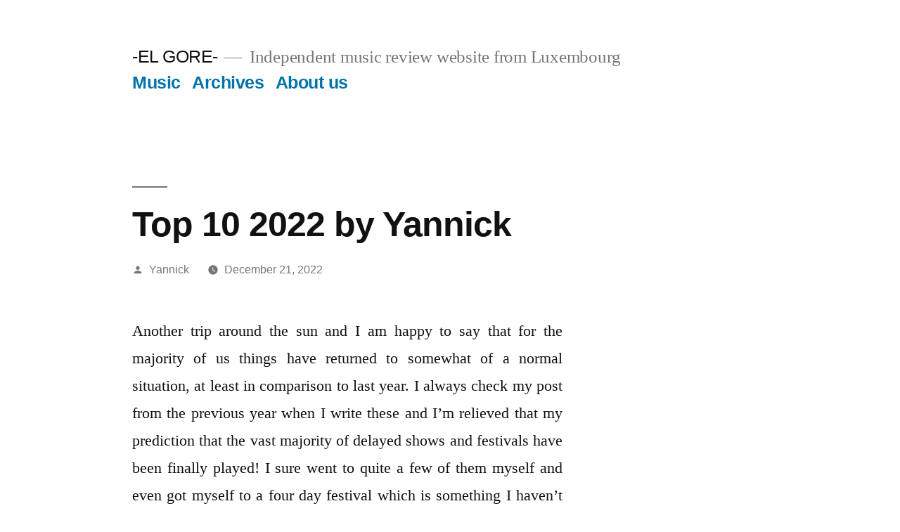

--- FILE ---
content_type: text/html; charset=UTF-8
request_url: https://elgore.com/2022/12/21/top-10-2022-by-yannick/
body_size: 8508
content:
<!doctype html>
<html lang="en-US">
<head>
	<meta charset="UTF-8" />
	<meta name="viewport" content="width=device-width, initial-scale=1" />
	<link rel="profile" href="https://gmpg.org/xfn/11" />
	<title>Top 10 2022 by Yannick &#8211; -EL GORE-</title>
<link rel='dns-prefetch' href='//s.w.org' />
<link rel="alternate" type="application/rss+xml" title="-EL GORE- &raquo; Feed" href="https://elgore.com/feed/" />
<link rel="alternate" type="application/rss+xml" title="-EL GORE- &raquo; Comments Feed" href="https://elgore.com/comments/feed/" />
		<script>
			window._wpemojiSettings = {"baseUrl":"https:\/\/s.w.org\/images\/core\/emoji\/13.0.1\/72x72\/","ext":".png","svgUrl":"https:\/\/s.w.org\/images\/core\/emoji\/13.0.1\/svg\/","svgExt":".svg","source":{"concatemoji":"https:\/\/elgore.com\/wp-includes\/js\/wp-emoji-release.min.js?ver=5.6.16"}};
			!function(e,a,t){var n,r,o,i=a.createElement("canvas"),p=i.getContext&&i.getContext("2d");function s(e,t){var a=String.fromCharCode;p.clearRect(0,0,i.width,i.height),p.fillText(a.apply(this,e),0,0);e=i.toDataURL();return p.clearRect(0,0,i.width,i.height),p.fillText(a.apply(this,t),0,0),e===i.toDataURL()}function c(e){var t=a.createElement("script");t.src=e,t.defer=t.type="text/javascript",a.getElementsByTagName("head")[0].appendChild(t)}for(o=Array("flag","emoji"),t.supports={everything:!0,everythingExceptFlag:!0},r=0;r<o.length;r++)t.supports[o[r]]=function(e){if(!p||!p.fillText)return!1;switch(p.textBaseline="top",p.font="600 32px Arial",e){case"flag":return s([127987,65039,8205,9895,65039],[127987,65039,8203,9895,65039])?!1:!s([55356,56826,55356,56819],[55356,56826,8203,55356,56819])&&!s([55356,57332,56128,56423,56128,56418,56128,56421,56128,56430,56128,56423,56128,56447],[55356,57332,8203,56128,56423,8203,56128,56418,8203,56128,56421,8203,56128,56430,8203,56128,56423,8203,56128,56447]);case"emoji":return!s([55357,56424,8205,55356,57212],[55357,56424,8203,55356,57212])}return!1}(o[r]),t.supports.everything=t.supports.everything&&t.supports[o[r]],"flag"!==o[r]&&(t.supports.everythingExceptFlag=t.supports.everythingExceptFlag&&t.supports[o[r]]);t.supports.everythingExceptFlag=t.supports.everythingExceptFlag&&!t.supports.flag,t.DOMReady=!1,t.readyCallback=function(){t.DOMReady=!0},t.supports.everything||(n=function(){t.readyCallback()},a.addEventListener?(a.addEventListener("DOMContentLoaded",n,!1),e.addEventListener("load",n,!1)):(e.attachEvent("onload",n),a.attachEvent("onreadystatechange",function(){"complete"===a.readyState&&t.readyCallback()})),(n=t.source||{}).concatemoji?c(n.concatemoji):n.wpemoji&&n.twemoji&&(c(n.twemoji),c(n.wpemoji)))}(window,document,window._wpemojiSettings);
		</script>
		<style>
img.wp-smiley,
img.emoji {
	display: inline !important;
	border: none !important;
	box-shadow: none !important;
	height: 1em !important;
	width: 1em !important;
	margin: 0 .07em !important;
	vertical-align: -0.1em !important;
	background: none !important;
	padding: 0 !important;
}
</style>
	<link rel='stylesheet' id='twentynineteen-jetpack-css'  href='https://c0.wp.com/p/jetpack/8.4.2/modules/theme-tools/compat/twentynineteen.css' media='all' />
<link rel='stylesheet' id='wp-block-library-css'  href='https://c0.wp.com/c/5.6.16/wp-includes/css/dist/block-library/style.min.css' media='all' />
<style id='wp-block-library-inline-css'>
.has-text-align-justify{text-align:justify;}
</style>
<link rel='stylesheet' id='wp-block-library-theme-css'  href='https://c0.wp.com/c/5.6.16/wp-includes/css/dist/block-library/theme.min.css' media='all' />
<link rel='stylesheet' id='twentynineteen-style-css'  href='https://elgore.com/wp-content/themes/twentynineteen/style.css?ver=2.9' media='all' />
<link rel='stylesheet' id='twentynineteen-print-style-css'  href='https://elgore.com/wp-content/themes/twentynineteen/print.css?ver=2.9' media='print' />
<link rel='stylesheet' id='jetpack_css-css'  href='https://c0.wp.com/p/jetpack/8.4.2/css/jetpack.css' media='all' />
<link rel="https://api.w.org/" href="https://elgore.com/wp-json/" /><link rel="alternate" type="application/json" href="https://elgore.com/wp-json/wp/v2/posts/15095" /><link rel="EditURI" type="application/rsd+xml" title="RSD" href="https://elgore.com/xmlrpc.php?rsd" />
<link rel="wlwmanifest" type="application/wlwmanifest+xml" href="https://elgore.com/wp-includes/wlwmanifest.xml" /> 
<meta name="generator" content="WordPress 5.6.16" />
<link rel="canonical" href="https://elgore.com/2022/12/21/top-10-2022-by-yannick/" />
<link rel='shortlink' href='https://elgore.com/?p=15095' />
<link rel="alternate" type="application/json+oembed" href="https://elgore.com/wp-json/oembed/1.0/embed?url=https%3A%2F%2Felgore.com%2F2022%2F12%2F21%2Ftop-10-2022-by-yannick%2F" />
<link rel="alternate" type="text/xml+oembed" href="https://elgore.com/wp-json/oembed/1.0/embed?url=https%3A%2F%2Felgore.com%2F2022%2F12%2F21%2Ftop-10-2022-by-yannick%2F&#038;format=xml" />

<link rel='dns-prefetch' href='//c0.wp.com'/>
<style type='text/css'>img#wpstats{display:none}</style></head>

<body class="post-template-default single single-post postid-15095 single-format-standard wp-embed-responsive singular image-filters-enabled">
<div id="page" class="site">
	<a class="skip-link screen-reader-text" href="#content">
		Skip to content	</a>

		<header id="masthead" class="site-header">

			<div class="site-branding-container">
				<div class="site-branding">

								<p class="site-title"><a href="https://elgore.com/" rel="home">-EL GORE-</a></p>
			
				<p class="site-description">
				Independent music review website from Luxembourg			</p>
				<nav id="site-navigation" class="main-navigation" aria-label="Top Menu">
			<div class="menu-categories-container"><ul id="menu-categories" class="main-menu"><li id="menu-item-14980" class="menu-item menu-item-type-post_type menu-item-object-page menu-item-14980"><a href="https://elgore.com/music/">Music</a></li>
<li id="menu-item-14978" class="menu-item menu-item-type-post_type menu-item-object-page menu-item-14978"><a href="https://elgore.com/archives/">Archives</a></li>
<li id="menu-item-11391" class="menu-item menu-item-type-post_type menu-item-object-page menu-item-11391"><a title="
						" href="https://elgore.com/about-us/">About us</a></li>
</ul></div>
			<div class="main-menu-more">
				<ul class="main-menu">
					<li class="menu-item menu-item-has-children">
						<button class="submenu-expand main-menu-more-toggle is-empty" tabindex="-1"
							aria-label="More" aria-haspopup="true" aria-expanded="false"><svg class="svg-icon" width="24" height="24" aria-hidden="true" role="img" focusable="false" xmlns="http://www.w3.org/2000/svg"><g fill="none" fill-rule="evenodd"><path d="M0 0h24v24H0z"/><path fill="currentColor" fill-rule="nonzero" d="M12 2c5.52 0 10 4.48 10 10s-4.48 10-10 10S2 17.52 2 12 6.48 2 12 2zM6 14a2 2 0 1 0 0-4 2 2 0 0 0 0 4zm6 0a2 2 0 1 0 0-4 2 2 0 0 0 0 4zm6 0a2 2 0 1 0 0-4 2 2 0 0 0 0 4z"/></g></svg>
						</button>
						<ul class="sub-menu hidden-links">
							<li class="mobile-parent-nav-menu-item">
								<button class="menu-item-link-return"><svg class="svg-icon" width="24" height="24" aria-hidden="true" role="img" focusable="false" viewBox="0 0 24 24" version="1.1" xmlns="http://www.w3.org/2000/svg" xmlns:xlink="http://www.w3.org/1999/xlink"><path d="M15.41 7.41L14 6l-6 6 6 6 1.41-1.41L10.83 12z"></path><path d="M0 0h24v24H0z" fill="none"></path></svg>Back
								</button>
							</li>
						</ul>
					</li>
				</ul>
			</div>		</nav><!-- #site-navigation -->
		</div><!-- .site-branding -->
			</div><!-- .site-branding-container -->

					</header><!-- #masthead -->

	<div id="content" class="site-content">

	<div id="primary" class="content-area">
		<main id="main" class="site-main">

			
<article id="post-15095" class="post-15095 post type-post status-publish format-standard hentry category-other-stuff tag-2129 tag-beabadoobee tag-betraying-the-martyrs tag-dance-gavin-dance tag-drogher tag-emberthrone tag-ibaraki tag-lights tag-lorna-shore tag-lost-society tag-motionless-in-white tag-moxy-the-band tag-royal-coda tag-shadow-of-intent tag-slipknot tag-slomosa tag-spiritbox tag-sza tag-the-devil-wears-prada tag-the-halo-effect tag-top-10 entry">
		<header class="entry-header">
		
<h1 class="entry-title">Top 10 2022 by Yannick</h1>
<div class="entry-meta">
	<span class="byline"><svg class="svg-icon" width="16" height="16" aria-hidden="true" role="img" focusable="false" viewBox="0 0 24 24" version="1.1" xmlns="http://www.w3.org/2000/svg" xmlns:xlink="http://www.w3.org/1999/xlink"><path d="M12 12c2.21 0 4-1.79 4-4s-1.79-4-4-4-4 1.79-4 4 1.79 4 4 4zm0 2c-2.67 0-8 1.34-8 4v2h16v-2c0-2.66-5.33-4-8-4z"></path><path d="M0 0h24v24H0z" fill="none"></path></svg><span class="screen-reader-text">Posted by</span><span class="author vcard"><a class="url fn n" href="https://elgore.com/author/gematricalepitaph/">Yannick</a></span></span>	<span class="posted-on"><svg class="svg-icon" width="16" height="16" aria-hidden="true" role="img" focusable="false" xmlns="http://www.w3.org/2000/svg" viewBox="0 0 24 24"><defs><path id="a" d="M0 0h24v24H0V0z"></path></defs><clipPath id="b"><use xlink:href="#a" overflow="visible"></use></clipPath><path clip-path="url(#b)" d="M12 2C6.5 2 2 6.5 2 12s4.5 10 10 10 10-4.5 10-10S17.5 2 12 2zm4.2 14.2L11 13V7h1.5v5.2l4.5 2.7-.8 1.3z"></path></svg><a href="https://elgore.com/2022/12/21/top-10-2022-by-yannick/" rel="bookmark"><time class="entry-date published" datetime="2022-12-21T01:00:00+00:00">December 21, 2022</time><time class="updated" datetime="2022-12-21T11:31:04+00:00">December 21, 2022</time></a></span>	<span class="comment-count">
					</span>
	</div><!-- .entry-meta -->
		</header>
	
	<div class="entry-content">
		
<p class="has-text-align-justify">Another trip around the sun and I am happy to say that for the majority of us things have returned to somewhat of a normal situation, at least in comparison to last year. I always check my post from the previous year when I write these and I&#8217;m relieved that my prediction that the vast majority of delayed shows and festivals have been finally played! I sure went to quite a few of them myself and even got myself to a four day festival which is something I haven&#8217;t done in almost eighteen years, but more on that a bit later. I also chose to change things up a bit this year: I did pick my usual ten albums but for some of them I want to list a runner-up, so to speak, because they&#8217;re either similar in genre or share a similar personal backstory.</p>



<p class="has-text-align-center">#10 <em><strong>Moxy The Band &#8211; Dream Feeling</strong></em></p>



<div class="wp-block-image"><figure class="aligncenter size-large"><img loading="lazy" width="500" height="500" src="https://elgore.com/wp-content/uploads/2022/12/mo-df.jpg" alt="" class="wp-image-15096" srcset="https://elgore.com/wp-content/uploads/2022/12/mo-df.jpg 500w, https://elgore.com/wp-content/uploads/2022/12/mo-df-300x300.jpg 300w, https://elgore.com/wp-content/uploads/2022/12/mo-df-150x150.jpg 150w" sizes="(max-width: 500px) 100vw, 500px" /></figure></div>



<p class="has-text-align-justify">The band has formed around the ex-guitarist of <em>A Lot Like Birds</em> but chooses a very different genre to express itself. Away with the angsty post-hardcore, welcome to 80s-inspired pop! It certainly isn&#8217;t for everyone, but I&#8217;ve spent quite a fair share of hours with this record and I enjoyed every minute of it.</p>



<p class="has-text-align-justify">The runner-up is the sophomore record of <em><strong>Beabadoobee</strong></em>, who I discovered this year, called <em><strong>Beatopia</strong></em>. Very dreamy pop music and coming to Luxembourg next year!</p>



<p class="has-text-align-center">#9 <em><strong>Ibaraki &#8211; Rashomon</strong></em></p>



<div class="wp-block-image"><figure class="aligncenter size-large"><img loading="lazy" width="500" height="500" src="https://elgore.com/wp-content/uploads/2022/12/iba-ras.jpg" alt="" class="wp-image-15097" srcset="https://elgore.com/wp-content/uploads/2022/12/iba-ras.jpg 500w, https://elgore.com/wp-content/uploads/2022/12/iba-ras-300x300.jpg 300w, https://elgore.com/wp-content/uploads/2022/12/iba-ras-150x150.jpg 150w" sizes="(max-width: 500px) 100vw, 500px" /></figure></div>



<p class="has-text-align-justify">When <em>Trivium</em>&#8216;s Matt Heafy announced a black metal project I was intrigued, to say the least. And while the first single didn&#8217;t quite blow me away, I gave the record a thorough listen and fell in love almost instantly! But don&#8217;t expect truly frost-britten, grim, Norwegian black metal&#8230;it&#8217;s much more symphonic and also features some clean vocals. Also, a feature by Gerard Way of <em>My Chemical Romance</em>, doing&#8230;black metal vocals? Check the song <em>Rōnin</em> and guess when he&#8217;s singing, I dare you!</p>



<p class="has-text-align-center">#8 <em><strong>Shadow Of Intent &#8211; Elegy</strong></em></p>



<div class="wp-block-image"><figure class="aligncenter size-large"><img loading="lazy" width="500" height="500" src="https://elgore.com/wp-content/uploads/2022/12/soi-el.jpg" alt="" class="wp-image-15098" srcset="https://elgore.com/wp-content/uploads/2022/12/soi-el.jpg 500w, https://elgore.com/wp-content/uploads/2022/12/soi-el-300x300.jpg 300w, https://elgore.com/wp-content/uploads/2022/12/soi-el-150x150.jpg 150w" sizes="(max-width: 500px) 100vw, 500px" /></figure></div>



<p class="has-text-align-justify">In last year&#8217;s top ten I praised a band for their most recent EP and I was anxiously awaiting their first full-length with the new vocalist. I even got to see them live this year and the entire metal media is going crazy about them, which makes me really happy because they certainly deserve it. But <em><strong>Lorna Shore</strong></em>&#8216;s <em><strong>Pain Remains</strong></em> is only my runner-up.</p>



<p class="has-text-align-justify">In a very similar genre, I felt that <em>Shadow Of Intent</em>&#8216;s newest record, <em>Elegy</em>, is the better end product. So be sure to check it out if you&#8217;re into melodic deathcore!</p>



<p class="has-text-align-center">#7 <em><strong>Lost Society &#8211; If The Sky Came Down</strong></em></p>



<div class="wp-block-image"><figure class="aligncenter size-large"><img loading="lazy" width="500" height="500" src="https://elgore.com/wp-content/uploads/2022/12/ls-itscd.jpg" alt="" class="wp-image-15099" srcset="https://elgore.com/wp-content/uploads/2022/12/ls-itscd.jpg 500w, https://elgore.com/wp-content/uploads/2022/12/ls-itscd-300x300.jpg 300w, https://elgore.com/wp-content/uploads/2022/12/ls-itscd-150x150.jpg 150w" sizes="(max-width: 500px) 100vw, 500px" /></figure></div>



<p class="has-text-align-justify">I mentioned in the intro that I went to a festival after a lot of years of abstinence and the entire experience was fantastic! Wacken 2022 was a blast and it also introduced me to quite a few bands that I probably wouldn&#8217;t have checked out if I hadn&#8217;t seen them live. One such band is the charismatic Finnish quartet <em>Lost Society</em>, which has already released four records prior to me even hearing about them&#8230;but their newest one, <em>If The Sky Came Down</em>, has all the elements I am looking for in, dare I say, nu metal.</p>



<p class="has-text-align-justify">At the same festival, I also got to see one of the first shows of <em><strong>The Halo Effect</strong></em>, which is a superband of former <em>In Flames </em>members, who I actually never really got into, and their debut record <em>Days Of The Lost</em> is finest melodic death metal. Which makes them my runner-up!</p>



<p class="has-text-align-center">#6 <em><strong>The Devil Wears Prada &#8211; Color Decay</strong></em></p>



<div class="wp-block-image"><figure class="aligncenter size-large"><img loading="lazy" width="500" height="500" src="https://elgore.com/wp-content/uploads/2022/12/tdwp-cd.jpg" alt="" class="wp-image-15100" srcset="https://elgore.com/wp-content/uploads/2022/12/tdwp-cd.jpg 500w, https://elgore.com/wp-content/uploads/2022/12/tdwp-cd-300x300.jpg 300w, https://elgore.com/wp-content/uploads/2022/12/tdwp-cd-150x150.jpg 150w" sizes="(max-width: 500px) 100vw, 500px" /></figure></div>



<p class="has-text-align-justify">I think I&#8217;ve been into <em>TDWP</em> for over a decade now and usually their albums take me a while to get into, because they tend to change their style a bit. But with <em>Color Decay</em>, it was like coming home to an old friend. While it does have more slower tunes than on previous records, it gives birth to some of the best (power) ballads the band, or dare I say the genre, has produced.</p>



<p class="has-text-align-justify">My runner-up is <em><strong>Motionless In White</strong></em>&#8216;s <em><strong>Scoring The End Of The World</strong></em>, a band that I have a very similar history with, but which never really disappoints either, with their newest album being arguably the band&#8217;s strongest one in a while.</p>



<p class="has-text-align-center">#5 <em><strong>Lights &#8211; PEP</strong></em></p>



<div class="wp-block-image"><figure class="aligncenter size-large"><img loading="lazy" width="500" height="500" src="https://elgore.com/wp-content/uploads/2022/12/l-pep.jpg" alt="" class="wp-image-15101" srcset="https://elgore.com/wp-content/uploads/2022/12/l-pep.jpg 500w, https://elgore.com/wp-content/uploads/2022/12/l-pep-300x300.jpg 300w, https://elgore.com/wp-content/uploads/2022/12/l-pep-150x150.jpg 150w" sizes="(max-width: 500px) 100vw, 500px" /></figure></div>



<p class="has-text-align-justify">This one needs no explanation, really. I just love <em>Lights</em>. One of the best pop artists in the game, hands down.</p>



<p class="has-text-align-center">#4 <em><strong>Royal Coda &#8211; To Only A Few At First</strong></em></p>



<div class="wp-block-image"><figure class="aligncenter size-large"><img loading="lazy" width="500" height="500" src="https://elgore.com/wp-content/uploads/2022/12/rc-toafaf.jpg" alt="" class="wp-image-15102" srcset="https://elgore.com/wp-content/uploads/2022/12/rc-toafaf.jpg 500w, https://elgore.com/wp-content/uploads/2022/12/rc-toafaf-300x300.jpg 300w, https://elgore.com/wp-content/uploads/2022/12/rc-toafaf-150x150.jpg 150w" sizes="(max-width: 500px) 100vw, 500px" /></figure></div>



<p class="has-text-align-justify">Honestly, from here on out, most will not surprise you if you&#8217;ve been following my reviews, or top ten, for a while. Usually at least one thing that Kurt Travis touches lands in my best of and this year is no expection. <em>Royal Coda</em>&#8216;s third album follows in the vein of its predecessor and delivers finest post-hardcore, as per usual. Personally, I got some definite <em>At The Drive-In </em>vibes here.</p>



<p class="has-text-align-center">#3 <em><strong>SZA &#8211; SOS</strong></em></p>



<div class="wp-block-image"><figure class="aligncenter size-large"><img loading="lazy" width="500" height="500" src="https://elgore.com/wp-content/uploads/2022/12/sza-sos.jpg" alt="" class="wp-image-15103" srcset="https://elgore.com/wp-content/uploads/2022/12/sza-sos.jpg 500w, https://elgore.com/wp-content/uploads/2022/12/sza-sos-300x300.jpg 300w, https://elgore.com/wp-content/uploads/2022/12/sza-sos-150x150.jpg 150w" sizes="(max-width: 500px) 100vw, 500px" /></figure></div>



<p class="has-text-align-justify">This one might surprise some people, but <em>SZA</em>&#8216;s debut album <em>CTRL</em> has been in my playlist frequently ever since I discovered it in early 2018 and I was very excited to see what she had been cooking up over the past five years. The first singles released as early as 2020, gave me quite a bit of hope and while <em>SOS</em> does not quite surpass its predecessor for me personally&#8230;I think it&#8217;s a very strong R&amp;B record that isn&#8217;t afraid of exploring different sounds.</p>



<p class="has-text-align-center">#2 <em><strong>Dance Gavin Dance &#8211; Jackpot Juicer</strong></em></p>



<div class="wp-block-image"><figure class="aligncenter size-large"><img loading="lazy" width="500" height="500" src="https://elgore.com/wp-content/uploads/2022/12/dgd-jj.jpg" alt="" class="wp-image-15104" srcset="https://elgore.com/wp-content/uploads/2022/12/dgd-jj.jpg 500w, https://elgore.com/wp-content/uploads/2022/12/dgd-jj-300x300.jpg 300w, https://elgore.com/wp-content/uploads/2022/12/dgd-jj-150x150.jpg 150w" sizes="(max-width: 500px) 100vw, 500px" /></figure></div>



<p class="has-text-align-justify">My two favorite bands released new albums this year and I loved both for very different reasons. But I think that <em>DGD</em>&#8216;s tenth full-length (in fifteen years) the one I prefer, because it sticks to the formula that has proven effective and does so at the most distilled level. I can&#8217;t wait what the future holds.</p>



<p class="has-text-align-justify">The runner-up is, of course, <em><strong>Slipknot</strong></em>&#8216;s <em><strong>The End So Far</strong></em> which is so experimental that at times it felt like I was listening to a different band, but for me personally it worked! Especially after having seen the guys at Wacken this year, I was quite pumped for the record to arrive and I applaud the Nine for changing the formular this much, this late in their career.</p>



<p class="has-text-align-center">EP-Special</p>



<div class="wp-block-image"><figure class="aligncenter size-large"><img loading="lazy" width="1000" height="1000" src="https://elgore.com/wp-content/uploads/2022/12/top10ep2022.jpg" alt="" class="wp-image-15105" srcset="https://elgore.com/wp-content/uploads/2022/12/top10ep2022.jpg 1000w, https://elgore.com/wp-content/uploads/2022/12/top10ep2022-300x300.jpg 300w, https://elgore.com/wp-content/uploads/2022/12/top10ep2022-150x150.jpg 150w, https://elgore.com/wp-content/uploads/2022/12/top10ep2022-768x768.jpg 768w" sizes="(max-width: 1000px) 100vw, 1000px" /></figure></div>



<p class="has-text-align-center"><em><strong>Emberthrone &#8211; Godless Wonder</strong></em></p>



<p class="has-text-align-center"><em><strong>Drogher &#8211; The Last Wave</strong></em></p>



<p class="has-text-align-center"><em><strong>Spiritbox &#8211; Rotoscope</strong></em></p>



<p class="has-text-align-center"><em><strong>Betraying The Martyrs &#8211; Silver Lining</strong></em></p>



<p class="has-text-align-justify"><em>Emberthrone</em> are a rather unknown technical death metal/deathcore band from the US, but their debut EP does not have to hide behind the big names, at all.</p>



<p class="has-text-align-justify">The local flavor in my top ten comes from <em>Drogher</em>, who I&#8217;m very eager to see again because both times I saw them I had an absolute blast! More thoughts, if you want, can be found in my <a href="https://elgore.com/2022/09/09/drogher-the-last-wave/" data-type="URL" data-id="https://elgore.com/2022/09/09/drogher-the-last-wave/" target="_blank" rel="noreferrer noopener">full review</a>.</p>



<p class="has-text-align-justify">At only three songs, <em>Rotoscope</em> barely qualifies as an EP, but <em>Spiritbox</em> delivers bangers as expected.</p>



<p class="has-text-align-justify">Last but not least, <em>Betraying The Martyrs</em> got a new singer a while ago and I must say, as much as I adored the previous one, that it definitely revitalized them in the best way possible. A very strong EP that makes me impatient for more!</p>



<p class="has-text-align-center">#1 <em><strong>Slomosa &#8211; Slomosa</strong></em></p>



<div class="wp-block-image"><figure class="aligncenter size-large"><img loading="lazy" width="500" height="500" src="https://elgore.com/wp-content/uploads/2022/12/slo-slo.jpg" alt="" class="wp-image-15106" srcset="https://elgore.com/wp-content/uploads/2022/12/slo-slo.jpg 500w, https://elgore.com/wp-content/uploads/2022/12/slo-slo-300x300.jpg 300w, https://elgore.com/wp-content/uploads/2022/12/slo-slo-150x150.jpg 150w" sizes="(max-width: 500px) 100vw, 500px" /></figure></div>



<p class="has-text-align-justify">By now you know that I sometimes like to do some out-of-the-box things for my top pick, and this year it&#8217;s even a bit more strange, because my record of the year was released two years ago, in 2020. However, there is, hands down, no record that brought me as much joy as <em>Slomosa</em>&#8216;s <em>debut album</em>! I discovered them at this year&#8217;s Desertfest Antwerpen in mid-October and I must have listened to it around two-hundred times since then! Finest stoner rock from Norway, out of all the places in the world! Get on it!</p>



<p class="has-text-align-justify">I think it&#8217;s safe to say that we can look forward to a lot of cool moments in music next year, be it on stage or in recorded form, but if I had to pick a few it would be the <em>Pantera</em> tribute shows, a new <em>Pierce The Veil</em> album, a new <em>Emarosa </em>record and so many other cool shows that I can&#8217;t wait to experience. So, be sure to enjoy the rest of this year and I wish you all a splendid next one!</p>
	</div><!-- .entry-content -->

	<footer class="entry-footer">
		<span class="byline"><svg class="svg-icon" width="16" height="16" aria-hidden="true" role="img" focusable="false" viewBox="0 0 24 24" version="1.1" xmlns="http://www.w3.org/2000/svg" xmlns:xlink="http://www.w3.org/1999/xlink"><path d="M12 12c2.21 0 4-1.79 4-4s-1.79-4-4-4-4 1.79-4 4 1.79 4 4 4zm0 2c-2.67 0-8 1.34-8 4v2h16v-2c0-2.66-5.33-4-8-4z"></path><path d="M0 0h24v24H0z" fill="none"></path></svg><span class="screen-reader-text">Posted by</span><span class="author vcard"><a class="url fn n" href="https://elgore.com/author/gematricalepitaph/">Yannick</a></span></span><span class="posted-on"><svg class="svg-icon" width="16" height="16" aria-hidden="true" role="img" focusable="false" xmlns="http://www.w3.org/2000/svg" viewBox="0 0 24 24"><defs><path id="a" d="M0 0h24v24H0V0z"></path></defs><clipPath id="b"><use xlink:href="#a" overflow="visible"></use></clipPath><path clip-path="url(#b)" d="M12 2C6.5 2 2 6.5 2 12s4.5 10 10 10 10-4.5 10-10S17.5 2 12 2zm4.2 14.2L11 13V7h1.5v5.2l4.5 2.7-.8 1.3z"></path></svg><a href="https://elgore.com/2022/12/21/top-10-2022-by-yannick/" rel="bookmark"><time class="entry-date published" datetime="2022-12-21T01:00:00+00:00">December 21, 2022</time><time class="updated" datetime="2022-12-21T11:31:04+00:00">December 21, 2022</time></a></span><span class="cat-links"><svg class="svg-icon" width="16" height="16" aria-hidden="true" role="img" focusable="false" xmlns="http://www.w3.org/2000/svg" viewBox="0 0 24 24"><path d="M10 4H4c-1.1 0-1.99.9-1.99 2L2 18c0 1.1.9 2 2 2h16c1.1 0 2-.9 2-2V8c0-1.1-.9-2-2-2h-8l-2-2z"></path><path d="M0 0h24v24H0z" fill="none"></path></svg><span class="screen-reader-text">Posted in</span><a href="https://elgore.com/category/other-stuff/" rel="category tag">Other Stuff</a></span><span class="tags-links"><svg class="svg-icon" width="16" height="16" aria-hidden="true" role="img" focusable="false" xmlns="http://www.w3.org/2000/svg" viewBox="0 0 24 24"><path d="M21.41 11.58l-9-9C12.05 2.22 11.55 2 11 2H4c-1.1 0-2 .9-2 2v7c0 .55.22 1.05.59 1.42l9 9c.36.36.86.58 1.41.58.55 0 1.05-.22 1.41-.59l7-7c.37-.36.59-.86.59-1.41 0-.55-.23-1.06-.59-1.42zM5.5 7C4.67 7 4 6.33 4 5.5S4.67 4 5.5 4 7 4.67 7 5.5 6.33 7 5.5 7z"></path><path d="M0 0h24v24H0z" fill="none"></path></svg><span class="screen-reader-text">Tags: </span><a href="https://elgore.com/tag/2022/" rel="tag">2022</a>, <a href="https://elgore.com/tag/beabadoobee/" rel="tag">Beabadoobee</a>, <a href="https://elgore.com/tag/betraying-the-martyrs/" rel="tag">Betraying The Martyrs</a>, <a href="https://elgore.com/tag/dance-gavin-dance/" rel="tag">Dance Gavin Dance</a>, <a href="https://elgore.com/tag/drogher/" rel="tag">Drogher</a>, <a href="https://elgore.com/tag/emberthrone/" rel="tag">Emberthrone</a>, <a href="https://elgore.com/tag/ibaraki/" rel="tag">Ibaraki</a>, <a href="https://elgore.com/tag/lights/" rel="tag">LIGHTS</a>, <a href="https://elgore.com/tag/lorna-shore/" rel="tag">Lorna Shore</a>, <a href="https://elgore.com/tag/lost-society/" rel="tag">Lost Society</a>, <a href="https://elgore.com/tag/motionless-in-white/" rel="tag">Motionless In White</a>, <a href="https://elgore.com/tag/moxy-the-band/" rel="tag">Moxy The Band</a>, <a href="https://elgore.com/tag/royal-coda/" rel="tag">Royal Coda</a>, <a href="https://elgore.com/tag/shadow-of-intent/" rel="tag">Shadow Of Intent</a>, <a href="https://elgore.com/tag/slipknot/" rel="tag">Slipknot</a>, <a href="https://elgore.com/tag/slomosa/" rel="tag">Slomosa</a>, <a href="https://elgore.com/tag/spiritbox/" rel="tag">Spiritbox</a>, <a href="https://elgore.com/tag/sza/" rel="tag">SZA</a>, <a href="https://elgore.com/tag/the-devil-wears-prada/" rel="tag">The Devil Wears Prada</a>, <a href="https://elgore.com/tag/the-halo-effect/" rel="tag">The Halo Effect</a>, <a href="https://elgore.com/tag/top-10/" rel="tag">Top 10</a></span>	</footer><!-- .entry-footer -->

				
</article><!-- #post-15095 -->

	<nav class="navigation post-navigation" role="navigation" aria-label="Posts">
		<h2 class="screen-reader-text">Post navigation</h2>
		<div class="nav-links"><div class="nav-previous"><a href="https://elgore.com/2022/12/02/scarred-p-a-t-i-e-n-c-e/" rel="prev"><span class="meta-nav" aria-hidden="true">Previous Post</span> <span class="screen-reader-text">Previous post:</span> <br/><span class="post-title">Scarred &#8211; p A t i E n C e</span></a></div><div class="nav-next"><a href="https://elgore.com/2023/01/11/hexeen-hexeentanz/" rel="next"><span class="meta-nav" aria-hidden="true">Next Post</span> <span class="screen-reader-text">Next post:</span> <br/><span class="post-title">Hexeen &#8211; Hexeentanz</span></a></div></div>
	</nav>
		</main><!-- #main -->
	</div><!-- #primary -->


	</div><!-- #content -->

	<footer id="colophon" class="site-footer">
		
	<aside class="widget-area" aria-label="Footer">
							<div class="widget-column footer-widget-1">
					<section id="search-1" class="widget widget_search"><h2 class="widget-title">Search Form</h2><form role="search" method="get" class="search-form" action="https://elgore.com/">
				<label>
					<span class="screen-reader-text">Search for:</span>
					<input type="search" class="search-field" placeholder="Search &hellip;" value="" name="s" />
				</label>
				<input type="submit" class="search-submit" value="Search" />
			</form></section>					</div>
					</aside><!-- .widget-area -->

			<div class="site-info">
										<a class="site-name" href="https://elgore.com/" rel="home">-EL GORE-</a>,
						<a href="https://wordpress.org/" class="imprint">
				Proudly powered by WordPress.			</a>
								</div><!-- .site-info -->
	</footer><!-- #colophon -->

</div><!-- #page -->

<script src='https://elgore.com/wp-content/themes/twentynineteen/js/priority-menu.js?ver=20200129' id='twentynineteen-priority-menu-js'></script>
<script src='https://elgore.com/wp-content/themes/twentynineteen/js/touch-keyboard-navigation.js?ver=20230621' id='twentynineteen-touch-navigation-js'></script>
<script src='https://c0.wp.com/c/5.6.16/wp-includes/js/wp-embed.min.js' id='wp-embed-js'></script>
<script type='text/javascript' src='https://stats.wp.com/e-202605.js' async='async' defer='defer'></script>
<script type='text/javascript'>
	_stq = window._stq || [];
	_stq.push([ 'view', {v:'ext',j:'1:8.4.2',blog:'55051250',post:'15095',tz:'0',srv:'elgore.com'} ]);
	_stq.push([ 'clickTrackerInit', '55051250', '15095' ]);
</script>

</body>
</html>
